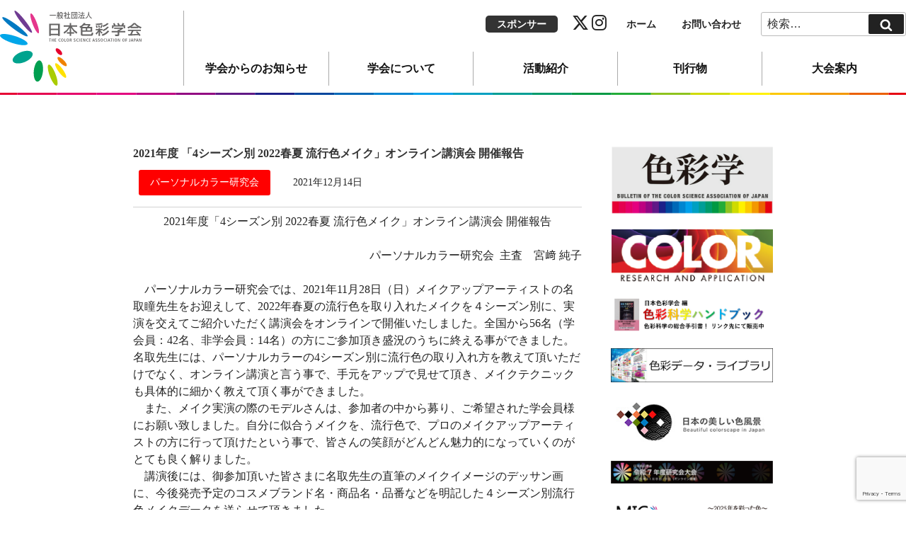

--- FILE ---
content_type: text/html; charset=utf-8
request_url: https://www.google.com/recaptcha/api2/anchor?ar=1&k=6LchHtcZAAAAAJjJHxqj4cbCXbDKt1w1Tgh0MybX&co=aHR0cDovL2NvbG9yLXNjaWVuY2UuanA6ODA.&hl=en&v=N67nZn4AqZkNcbeMu4prBgzg&size=invisible&anchor-ms=20000&execute-ms=30000&cb=ujns63i5cf3t
body_size: 48753
content:
<!DOCTYPE HTML><html dir="ltr" lang="en"><head><meta http-equiv="Content-Type" content="text/html; charset=UTF-8">
<meta http-equiv="X-UA-Compatible" content="IE=edge">
<title>reCAPTCHA</title>
<style type="text/css">
/* cyrillic-ext */
@font-face {
  font-family: 'Roboto';
  font-style: normal;
  font-weight: 400;
  font-stretch: 100%;
  src: url(//fonts.gstatic.com/s/roboto/v48/KFO7CnqEu92Fr1ME7kSn66aGLdTylUAMa3GUBHMdazTgWw.woff2) format('woff2');
  unicode-range: U+0460-052F, U+1C80-1C8A, U+20B4, U+2DE0-2DFF, U+A640-A69F, U+FE2E-FE2F;
}
/* cyrillic */
@font-face {
  font-family: 'Roboto';
  font-style: normal;
  font-weight: 400;
  font-stretch: 100%;
  src: url(//fonts.gstatic.com/s/roboto/v48/KFO7CnqEu92Fr1ME7kSn66aGLdTylUAMa3iUBHMdazTgWw.woff2) format('woff2');
  unicode-range: U+0301, U+0400-045F, U+0490-0491, U+04B0-04B1, U+2116;
}
/* greek-ext */
@font-face {
  font-family: 'Roboto';
  font-style: normal;
  font-weight: 400;
  font-stretch: 100%;
  src: url(//fonts.gstatic.com/s/roboto/v48/KFO7CnqEu92Fr1ME7kSn66aGLdTylUAMa3CUBHMdazTgWw.woff2) format('woff2');
  unicode-range: U+1F00-1FFF;
}
/* greek */
@font-face {
  font-family: 'Roboto';
  font-style: normal;
  font-weight: 400;
  font-stretch: 100%;
  src: url(//fonts.gstatic.com/s/roboto/v48/KFO7CnqEu92Fr1ME7kSn66aGLdTylUAMa3-UBHMdazTgWw.woff2) format('woff2');
  unicode-range: U+0370-0377, U+037A-037F, U+0384-038A, U+038C, U+038E-03A1, U+03A3-03FF;
}
/* math */
@font-face {
  font-family: 'Roboto';
  font-style: normal;
  font-weight: 400;
  font-stretch: 100%;
  src: url(//fonts.gstatic.com/s/roboto/v48/KFO7CnqEu92Fr1ME7kSn66aGLdTylUAMawCUBHMdazTgWw.woff2) format('woff2');
  unicode-range: U+0302-0303, U+0305, U+0307-0308, U+0310, U+0312, U+0315, U+031A, U+0326-0327, U+032C, U+032F-0330, U+0332-0333, U+0338, U+033A, U+0346, U+034D, U+0391-03A1, U+03A3-03A9, U+03B1-03C9, U+03D1, U+03D5-03D6, U+03F0-03F1, U+03F4-03F5, U+2016-2017, U+2034-2038, U+203C, U+2040, U+2043, U+2047, U+2050, U+2057, U+205F, U+2070-2071, U+2074-208E, U+2090-209C, U+20D0-20DC, U+20E1, U+20E5-20EF, U+2100-2112, U+2114-2115, U+2117-2121, U+2123-214F, U+2190, U+2192, U+2194-21AE, U+21B0-21E5, U+21F1-21F2, U+21F4-2211, U+2213-2214, U+2216-22FF, U+2308-230B, U+2310, U+2319, U+231C-2321, U+2336-237A, U+237C, U+2395, U+239B-23B7, U+23D0, U+23DC-23E1, U+2474-2475, U+25AF, U+25B3, U+25B7, U+25BD, U+25C1, U+25CA, U+25CC, U+25FB, U+266D-266F, U+27C0-27FF, U+2900-2AFF, U+2B0E-2B11, U+2B30-2B4C, U+2BFE, U+3030, U+FF5B, U+FF5D, U+1D400-1D7FF, U+1EE00-1EEFF;
}
/* symbols */
@font-face {
  font-family: 'Roboto';
  font-style: normal;
  font-weight: 400;
  font-stretch: 100%;
  src: url(//fonts.gstatic.com/s/roboto/v48/KFO7CnqEu92Fr1ME7kSn66aGLdTylUAMaxKUBHMdazTgWw.woff2) format('woff2');
  unicode-range: U+0001-000C, U+000E-001F, U+007F-009F, U+20DD-20E0, U+20E2-20E4, U+2150-218F, U+2190, U+2192, U+2194-2199, U+21AF, U+21E6-21F0, U+21F3, U+2218-2219, U+2299, U+22C4-22C6, U+2300-243F, U+2440-244A, U+2460-24FF, U+25A0-27BF, U+2800-28FF, U+2921-2922, U+2981, U+29BF, U+29EB, U+2B00-2BFF, U+4DC0-4DFF, U+FFF9-FFFB, U+10140-1018E, U+10190-1019C, U+101A0, U+101D0-101FD, U+102E0-102FB, U+10E60-10E7E, U+1D2C0-1D2D3, U+1D2E0-1D37F, U+1F000-1F0FF, U+1F100-1F1AD, U+1F1E6-1F1FF, U+1F30D-1F30F, U+1F315, U+1F31C, U+1F31E, U+1F320-1F32C, U+1F336, U+1F378, U+1F37D, U+1F382, U+1F393-1F39F, U+1F3A7-1F3A8, U+1F3AC-1F3AF, U+1F3C2, U+1F3C4-1F3C6, U+1F3CA-1F3CE, U+1F3D4-1F3E0, U+1F3ED, U+1F3F1-1F3F3, U+1F3F5-1F3F7, U+1F408, U+1F415, U+1F41F, U+1F426, U+1F43F, U+1F441-1F442, U+1F444, U+1F446-1F449, U+1F44C-1F44E, U+1F453, U+1F46A, U+1F47D, U+1F4A3, U+1F4B0, U+1F4B3, U+1F4B9, U+1F4BB, U+1F4BF, U+1F4C8-1F4CB, U+1F4D6, U+1F4DA, U+1F4DF, U+1F4E3-1F4E6, U+1F4EA-1F4ED, U+1F4F7, U+1F4F9-1F4FB, U+1F4FD-1F4FE, U+1F503, U+1F507-1F50B, U+1F50D, U+1F512-1F513, U+1F53E-1F54A, U+1F54F-1F5FA, U+1F610, U+1F650-1F67F, U+1F687, U+1F68D, U+1F691, U+1F694, U+1F698, U+1F6AD, U+1F6B2, U+1F6B9-1F6BA, U+1F6BC, U+1F6C6-1F6CF, U+1F6D3-1F6D7, U+1F6E0-1F6EA, U+1F6F0-1F6F3, U+1F6F7-1F6FC, U+1F700-1F7FF, U+1F800-1F80B, U+1F810-1F847, U+1F850-1F859, U+1F860-1F887, U+1F890-1F8AD, U+1F8B0-1F8BB, U+1F8C0-1F8C1, U+1F900-1F90B, U+1F93B, U+1F946, U+1F984, U+1F996, U+1F9E9, U+1FA00-1FA6F, U+1FA70-1FA7C, U+1FA80-1FA89, U+1FA8F-1FAC6, U+1FACE-1FADC, U+1FADF-1FAE9, U+1FAF0-1FAF8, U+1FB00-1FBFF;
}
/* vietnamese */
@font-face {
  font-family: 'Roboto';
  font-style: normal;
  font-weight: 400;
  font-stretch: 100%;
  src: url(//fonts.gstatic.com/s/roboto/v48/KFO7CnqEu92Fr1ME7kSn66aGLdTylUAMa3OUBHMdazTgWw.woff2) format('woff2');
  unicode-range: U+0102-0103, U+0110-0111, U+0128-0129, U+0168-0169, U+01A0-01A1, U+01AF-01B0, U+0300-0301, U+0303-0304, U+0308-0309, U+0323, U+0329, U+1EA0-1EF9, U+20AB;
}
/* latin-ext */
@font-face {
  font-family: 'Roboto';
  font-style: normal;
  font-weight: 400;
  font-stretch: 100%;
  src: url(//fonts.gstatic.com/s/roboto/v48/KFO7CnqEu92Fr1ME7kSn66aGLdTylUAMa3KUBHMdazTgWw.woff2) format('woff2');
  unicode-range: U+0100-02BA, U+02BD-02C5, U+02C7-02CC, U+02CE-02D7, U+02DD-02FF, U+0304, U+0308, U+0329, U+1D00-1DBF, U+1E00-1E9F, U+1EF2-1EFF, U+2020, U+20A0-20AB, U+20AD-20C0, U+2113, U+2C60-2C7F, U+A720-A7FF;
}
/* latin */
@font-face {
  font-family: 'Roboto';
  font-style: normal;
  font-weight: 400;
  font-stretch: 100%;
  src: url(//fonts.gstatic.com/s/roboto/v48/KFO7CnqEu92Fr1ME7kSn66aGLdTylUAMa3yUBHMdazQ.woff2) format('woff2');
  unicode-range: U+0000-00FF, U+0131, U+0152-0153, U+02BB-02BC, U+02C6, U+02DA, U+02DC, U+0304, U+0308, U+0329, U+2000-206F, U+20AC, U+2122, U+2191, U+2193, U+2212, U+2215, U+FEFF, U+FFFD;
}
/* cyrillic-ext */
@font-face {
  font-family: 'Roboto';
  font-style: normal;
  font-weight: 500;
  font-stretch: 100%;
  src: url(//fonts.gstatic.com/s/roboto/v48/KFO7CnqEu92Fr1ME7kSn66aGLdTylUAMa3GUBHMdazTgWw.woff2) format('woff2');
  unicode-range: U+0460-052F, U+1C80-1C8A, U+20B4, U+2DE0-2DFF, U+A640-A69F, U+FE2E-FE2F;
}
/* cyrillic */
@font-face {
  font-family: 'Roboto';
  font-style: normal;
  font-weight: 500;
  font-stretch: 100%;
  src: url(//fonts.gstatic.com/s/roboto/v48/KFO7CnqEu92Fr1ME7kSn66aGLdTylUAMa3iUBHMdazTgWw.woff2) format('woff2');
  unicode-range: U+0301, U+0400-045F, U+0490-0491, U+04B0-04B1, U+2116;
}
/* greek-ext */
@font-face {
  font-family: 'Roboto';
  font-style: normal;
  font-weight: 500;
  font-stretch: 100%;
  src: url(//fonts.gstatic.com/s/roboto/v48/KFO7CnqEu92Fr1ME7kSn66aGLdTylUAMa3CUBHMdazTgWw.woff2) format('woff2');
  unicode-range: U+1F00-1FFF;
}
/* greek */
@font-face {
  font-family: 'Roboto';
  font-style: normal;
  font-weight: 500;
  font-stretch: 100%;
  src: url(//fonts.gstatic.com/s/roboto/v48/KFO7CnqEu92Fr1ME7kSn66aGLdTylUAMa3-UBHMdazTgWw.woff2) format('woff2');
  unicode-range: U+0370-0377, U+037A-037F, U+0384-038A, U+038C, U+038E-03A1, U+03A3-03FF;
}
/* math */
@font-face {
  font-family: 'Roboto';
  font-style: normal;
  font-weight: 500;
  font-stretch: 100%;
  src: url(//fonts.gstatic.com/s/roboto/v48/KFO7CnqEu92Fr1ME7kSn66aGLdTylUAMawCUBHMdazTgWw.woff2) format('woff2');
  unicode-range: U+0302-0303, U+0305, U+0307-0308, U+0310, U+0312, U+0315, U+031A, U+0326-0327, U+032C, U+032F-0330, U+0332-0333, U+0338, U+033A, U+0346, U+034D, U+0391-03A1, U+03A3-03A9, U+03B1-03C9, U+03D1, U+03D5-03D6, U+03F0-03F1, U+03F4-03F5, U+2016-2017, U+2034-2038, U+203C, U+2040, U+2043, U+2047, U+2050, U+2057, U+205F, U+2070-2071, U+2074-208E, U+2090-209C, U+20D0-20DC, U+20E1, U+20E5-20EF, U+2100-2112, U+2114-2115, U+2117-2121, U+2123-214F, U+2190, U+2192, U+2194-21AE, U+21B0-21E5, U+21F1-21F2, U+21F4-2211, U+2213-2214, U+2216-22FF, U+2308-230B, U+2310, U+2319, U+231C-2321, U+2336-237A, U+237C, U+2395, U+239B-23B7, U+23D0, U+23DC-23E1, U+2474-2475, U+25AF, U+25B3, U+25B7, U+25BD, U+25C1, U+25CA, U+25CC, U+25FB, U+266D-266F, U+27C0-27FF, U+2900-2AFF, U+2B0E-2B11, U+2B30-2B4C, U+2BFE, U+3030, U+FF5B, U+FF5D, U+1D400-1D7FF, U+1EE00-1EEFF;
}
/* symbols */
@font-face {
  font-family: 'Roboto';
  font-style: normal;
  font-weight: 500;
  font-stretch: 100%;
  src: url(//fonts.gstatic.com/s/roboto/v48/KFO7CnqEu92Fr1ME7kSn66aGLdTylUAMaxKUBHMdazTgWw.woff2) format('woff2');
  unicode-range: U+0001-000C, U+000E-001F, U+007F-009F, U+20DD-20E0, U+20E2-20E4, U+2150-218F, U+2190, U+2192, U+2194-2199, U+21AF, U+21E6-21F0, U+21F3, U+2218-2219, U+2299, U+22C4-22C6, U+2300-243F, U+2440-244A, U+2460-24FF, U+25A0-27BF, U+2800-28FF, U+2921-2922, U+2981, U+29BF, U+29EB, U+2B00-2BFF, U+4DC0-4DFF, U+FFF9-FFFB, U+10140-1018E, U+10190-1019C, U+101A0, U+101D0-101FD, U+102E0-102FB, U+10E60-10E7E, U+1D2C0-1D2D3, U+1D2E0-1D37F, U+1F000-1F0FF, U+1F100-1F1AD, U+1F1E6-1F1FF, U+1F30D-1F30F, U+1F315, U+1F31C, U+1F31E, U+1F320-1F32C, U+1F336, U+1F378, U+1F37D, U+1F382, U+1F393-1F39F, U+1F3A7-1F3A8, U+1F3AC-1F3AF, U+1F3C2, U+1F3C4-1F3C6, U+1F3CA-1F3CE, U+1F3D4-1F3E0, U+1F3ED, U+1F3F1-1F3F3, U+1F3F5-1F3F7, U+1F408, U+1F415, U+1F41F, U+1F426, U+1F43F, U+1F441-1F442, U+1F444, U+1F446-1F449, U+1F44C-1F44E, U+1F453, U+1F46A, U+1F47D, U+1F4A3, U+1F4B0, U+1F4B3, U+1F4B9, U+1F4BB, U+1F4BF, U+1F4C8-1F4CB, U+1F4D6, U+1F4DA, U+1F4DF, U+1F4E3-1F4E6, U+1F4EA-1F4ED, U+1F4F7, U+1F4F9-1F4FB, U+1F4FD-1F4FE, U+1F503, U+1F507-1F50B, U+1F50D, U+1F512-1F513, U+1F53E-1F54A, U+1F54F-1F5FA, U+1F610, U+1F650-1F67F, U+1F687, U+1F68D, U+1F691, U+1F694, U+1F698, U+1F6AD, U+1F6B2, U+1F6B9-1F6BA, U+1F6BC, U+1F6C6-1F6CF, U+1F6D3-1F6D7, U+1F6E0-1F6EA, U+1F6F0-1F6F3, U+1F6F7-1F6FC, U+1F700-1F7FF, U+1F800-1F80B, U+1F810-1F847, U+1F850-1F859, U+1F860-1F887, U+1F890-1F8AD, U+1F8B0-1F8BB, U+1F8C0-1F8C1, U+1F900-1F90B, U+1F93B, U+1F946, U+1F984, U+1F996, U+1F9E9, U+1FA00-1FA6F, U+1FA70-1FA7C, U+1FA80-1FA89, U+1FA8F-1FAC6, U+1FACE-1FADC, U+1FADF-1FAE9, U+1FAF0-1FAF8, U+1FB00-1FBFF;
}
/* vietnamese */
@font-face {
  font-family: 'Roboto';
  font-style: normal;
  font-weight: 500;
  font-stretch: 100%;
  src: url(//fonts.gstatic.com/s/roboto/v48/KFO7CnqEu92Fr1ME7kSn66aGLdTylUAMa3OUBHMdazTgWw.woff2) format('woff2');
  unicode-range: U+0102-0103, U+0110-0111, U+0128-0129, U+0168-0169, U+01A0-01A1, U+01AF-01B0, U+0300-0301, U+0303-0304, U+0308-0309, U+0323, U+0329, U+1EA0-1EF9, U+20AB;
}
/* latin-ext */
@font-face {
  font-family: 'Roboto';
  font-style: normal;
  font-weight: 500;
  font-stretch: 100%;
  src: url(//fonts.gstatic.com/s/roboto/v48/KFO7CnqEu92Fr1ME7kSn66aGLdTylUAMa3KUBHMdazTgWw.woff2) format('woff2');
  unicode-range: U+0100-02BA, U+02BD-02C5, U+02C7-02CC, U+02CE-02D7, U+02DD-02FF, U+0304, U+0308, U+0329, U+1D00-1DBF, U+1E00-1E9F, U+1EF2-1EFF, U+2020, U+20A0-20AB, U+20AD-20C0, U+2113, U+2C60-2C7F, U+A720-A7FF;
}
/* latin */
@font-face {
  font-family: 'Roboto';
  font-style: normal;
  font-weight: 500;
  font-stretch: 100%;
  src: url(//fonts.gstatic.com/s/roboto/v48/KFO7CnqEu92Fr1ME7kSn66aGLdTylUAMa3yUBHMdazQ.woff2) format('woff2');
  unicode-range: U+0000-00FF, U+0131, U+0152-0153, U+02BB-02BC, U+02C6, U+02DA, U+02DC, U+0304, U+0308, U+0329, U+2000-206F, U+20AC, U+2122, U+2191, U+2193, U+2212, U+2215, U+FEFF, U+FFFD;
}
/* cyrillic-ext */
@font-face {
  font-family: 'Roboto';
  font-style: normal;
  font-weight: 900;
  font-stretch: 100%;
  src: url(//fonts.gstatic.com/s/roboto/v48/KFO7CnqEu92Fr1ME7kSn66aGLdTylUAMa3GUBHMdazTgWw.woff2) format('woff2');
  unicode-range: U+0460-052F, U+1C80-1C8A, U+20B4, U+2DE0-2DFF, U+A640-A69F, U+FE2E-FE2F;
}
/* cyrillic */
@font-face {
  font-family: 'Roboto';
  font-style: normal;
  font-weight: 900;
  font-stretch: 100%;
  src: url(//fonts.gstatic.com/s/roboto/v48/KFO7CnqEu92Fr1ME7kSn66aGLdTylUAMa3iUBHMdazTgWw.woff2) format('woff2');
  unicode-range: U+0301, U+0400-045F, U+0490-0491, U+04B0-04B1, U+2116;
}
/* greek-ext */
@font-face {
  font-family: 'Roboto';
  font-style: normal;
  font-weight: 900;
  font-stretch: 100%;
  src: url(//fonts.gstatic.com/s/roboto/v48/KFO7CnqEu92Fr1ME7kSn66aGLdTylUAMa3CUBHMdazTgWw.woff2) format('woff2');
  unicode-range: U+1F00-1FFF;
}
/* greek */
@font-face {
  font-family: 'Roboto';
  font-style: normal;
  font-weight: 900;
  font-stretch: 100%;
  src: url(//fonts.gstatic.com/s/roboto/v48/KFO7CnqEu92Fr1ME7kSn66aGLdTylUAMa3-UBHMdazTgWw.woff2) format('woff2');
  unicode-range: U+0370-0377, U+037A-037F, U+0384-038A, U+038C, U+038E-03A1, U+03A3-03FF;
}
/* math */
@font-face {
  font-family: 'Roboto';
  font-style: normal;
  font-weight: 900;
  font-stretch: 100%;
  src: url(//fonts.gstatic.com/s/roboto/v48/KFO7CnqEu92Fr1ME7kSn66aGLdTylUAMawCUBHMdazTgWw.woff2) format('woff2');
  unicode-range: U+0302-0303, U+0305, U+0307-0308, U+0310, U+0312, U+0315, U+031A, U+0326-0327, U+032C, U+032F-0330, U+0332-0333, U+0338, U+033A, U+0346, U+034D, U+0391-03A1, U+03A3-03A9, U+03B1-03C9, U+03D1, U+03D5-03D6, U+03F0-03F1, U+03F4-03F5, U+2016-2017, U+2034-2038, U+203C, U+2040, U+2043, U+2047, U+2050, U+2057, U+205F, U+2070-2071, U+2074-208E, U+2090-209C, U+20D0-20DC, U+20E1, U+20E5-20EF, U+2100-2112, U+2114-2115, U+2117-2121, U+2123-214F, U+2190, U+2192, U+2194-21AE, U+21B0-21E5, U+21F1-21F2, U+21F4-2211, U+2213-2214, U+2216-22FF, U+2308-230B, U+2310, U+2319, U+231C-2321, U+2336-237A, U+237C, U+2395, U+239B-23B7, U+23D0, U+23DC-23E1, U+2474-2475, U+25AF, U+25B3, U+25B7, U+25BD, U+25C1, U+25CA, U+25CC, U+25FB, U+266D-266F, U+27C0-27FF, U+2900-2AFF, U+2B0E-2B11, U+2B30-2B4C, U+2BFE, U+3030, U+FF5B, U+FF5D, U+1D400-1D7FF, U+1EE00-1EEFF;
}
/* symbols */
@font-face {
  font-family: 'Roboto';
  font-style: normal;
  font-weight: 900;
  font-stretch: 100%;
  src: url(//fonts.gstatic.com/s/roboto/v48/KFO7CnqEu92Fr1ME7kSn66aGLdTylUAMaxKUBHMdazTgWw.woff2) format('woff2');
  unicode-range: U+0001-000C, U+000E-001F, U+007F-009F, U+20DD-20E0, U+20E2-20E4, U+2150-218F, U+2190, U+2192, U+2194-2199, U+21AF, U+21E6-21F0, U+21F3, U+2218-2219, U+2299, U+22C4-22C6, U+2300-243F, U+2440-244A, U+2460-24FF, U+25A0-27BF, U+2800-28FF, U+2921-2922, U+2981, U+29BF, U+29EB, U+2B00-2BFF, U+4DC0-4DFF, U+FFF9-FFFB, U+10140-1018E, U+10190-1019C, U+101A0, U+101D0-101FD, U+102E0-102FB, U+10E60-10E7E, U+1D2C0-1D2D3, U+1D2E0-1D37F, U+1F000-1F0FF, U+1F100-1F1AD, U+1F1E6-1F1FF, U+1F30D-1F30F, U+1F315, U+1F31C, U+1F31E, U+1F320-1F32C, U+1F336, U+1F378, U+1F37D, U+1F382, U+1F393-1F39F, U+1F3A7-1F3A8, U+1F3AC-1F3AF, U+1F3C2, U+1F3C4-1F3C6, U+1F3CA-1F3CE, U+1F3D4-1F3E0, U+1F3ED, U+1F3F1-1F3F3, U+1F3F5-1F3F7, U+1F408, U+1F415, U+1F41F, U+1F426, U+1F43F, U+1F441-1F442, U+1F444, U+1F446-1F449, U+1F44C-1F44E, U+1F453, U+1F46A, U+1F47D, U+1F4A3, U+1F4B0, U+1F4B3, U+1F4B9, U+1F4BB, U+1F4BF, U+1F4C8-1F4CB, U+1F4D6, U+1F4DA, U+1F4DF, U+1F4E3-1F4E6, U+1F4EA-1F4ED, U+1F4F7, U+1F4F9-1F4FB, U+1F4FD-1F4FE, U+1F503, U+1F507-1F50B, U+1F50D, U+1F512-1F513, U+1F53E-1F54A, U+1F54F-1F5FA, U+1F610, U+1F650-1F67F, U+1F687, U+1F68D, U+1F691, U+1F694, U+1F698, U+1F6AD, U+1F6B2, U+1F6B9-1F6BA, U+1F6BC, U+1F6C6-1F6CF, U+1F6D3-1F6D7, U+1F6E0-1F6EA, U+1F6F0-1F6F3, U+1F6F7-1F6FC, U+1F700-1F7FF, U+1F800-1F80B, U+1F810-1F847, U+1F850-1F859, U+1F860-1F887, U+1F890-1F8AD, U+1F8B0-1F8BB, U+1F8C0-1F8C1, U+1F900-1F90B, U+1F93B, U+1F946, U+1F984, U+1F996, U+1F9E9, U+1FA00-1FA6F, U+1FA70-1FA7C, U+1FA80-1FA89, U+1FA8F-1FAC6, U+1FACE-1FADC, U+1FADF-1FAE9, U+1FAF0-1FAF8, U+1FB00-1FBFF;
}
/* vietnamese */
@font-face {
  font-family: 'Roboto';
  font-style: normal;
  font-weight: 900;
  font-stretch: 100%;
  src: url(//fonts.gstatic.com/s/roboto/v48/KFO7CnqEu92Fr1ME7kSn66aGLdTylUAMa3OUBHMdazTgWw.woff2) format('woff2');
  unicode-range: U+0102-0103, U+0110-0111, U+0128-0129, U+0168-0169, U+01A0-01A1, U+01AF-01B0, U+0300-0301, U+0303-0304, U+0308-0309, U+0323, U+0329, U+1EA0-1EF9, U+20AB;
}
/* latin-ext */
@font-face {
  font-family: 'Roboto';
  font-style: normal;
  font-weight: 900;
  font-stretch: 100%;
  src: url(//fonts.gstatic.com/s/roboto/v48/KFO7CnqEu92Fr1ME7kSn66aGLdTylUAMa3KUBHMdazTgWw.woff2) format('woff2');
  unicode-range: U+0100-02BA, U+02BD-02C5, U+02C7-02CC, U+02CE-02D7, U+02DD-02FF, U+0304, U+0308, U+0329, U+1D00-1DBF, U+1E00-1E9F, U+1EF2-1EFF, U+2020, U+20A0-20AB, U+20AD-20C0, U+2113, U+2C60-2C7F, U+A720-A7FF;
}
/* latin */
@font-face {
  font-family: 'Roboto';
  font-style: normal;
  font-weight: 900;
  font-stretch: 100%;
  src: url(//fonts.gstatic.com/s/roboto/v48/KFO7CnqEu92Fr1ME7kSn66aGLdTylUAMa3yUBHMdazQ.woff2) format('woff2');
  unicode-range: U+0000-00FF, U+0131, U+0152-0153, U+02BB-02BC, U+02C6, U+02DA, U+02DC, U+0304, U+0308, U+0329, U+2000-206F, U+20AC, U+2122, U+2191, U+2193, U+2212, U+2215, U+FEFF, U+FFFD;
}

</style>
<link rel="stylesheet" type="text/css" href="https://www.gstatic.com/recaptcha/releases/N67nZn4AqZkNcbeMu4prBgzg/styles__ltr.css">
<script nonce="xjqk8v1nzW141izMlXzmnA" type="text/javascript">window['__recaptcha_api'] = 'https://www.google.com/recaptcha/api2/';</script>
<script type="text/javascript" src="https://www.gstatic.com/recaptcha/releases/N67nZn4AqZkNcbeMu4prBgzg/recaptcha__en.js" nonce="xjqk8v1nzW141izMlXzmnA">
      
    </script></head>
<body><div id="rc-anchor-alert" class="rc-anchor-alert"></div>
<input type="hidden" id="recaptcha-token" value="[base64]">
<script type="text/javascript" nonce="xjqk8v1nzW141izMlXzmnA">
      recaptcha.anchor.Main.init("[\x22ainput\x22,[\x22bgdata\x22,\x22\x22,\[base64]/[base64]/MjU1Ong/[base64]/[base64]/[base64]/[base64]/[base64]/[base64]/[base64]/[base64]/[base64]/[base64]/[base64]/[base64]/[base64]/[base64]/[base64]\\u003d\x22,\[base64]\\u003d\x22,\x22w57Du8K2I8KFw5xcw4U9O8KtwqQ8wpXDtxRkDAZlwr85w4fDtsKzwq3CrWNPwpFpw4rDnFvDvsOJwqI0UsOBLjjClmE4WG/DrsOeIMKxw4FSdnbChScUSMOLw4nCssKbw7vCpcKzwr3CoMOKAgzCssKpWcKiwqbCqQhfAcOlw4TCg8Krwp7ChlvCh8OMODZeXMOsC8KqbjBycMOeDh/Cg8KtJhQTw6o7YkVwwqvCmcOGw7/DlsOcTzlRwqIFwoYtw4TDkxIVwoAOwrXCtMOLSsKMw5LClFbCpMKrIRM0esKXw5/[base64]/BHF2w4HCiy0jTkB5LwTCml5Dw4zDrlLCgTzDpMKUwpjDjlIGwrJAU8OLw5DDs8K7wqfDhEs7w7dAw5/Dt8K2AWA7wqDDrsO6wr3CoxzCgsO7MQpwwp5HUQEYw5fDnB8tw7BGw5w0WsKlfVc5wqhaCMOgw6oHIcKQwoDDtcO4wrAKw5DCqMOzWsKUw6/DkcOSM8OAZsKOw5QdwrPDmTF2P0rChB4NBRTDsMKlwozDlMOuwqzCgMONwqbCoU9uw5zDr8KXw7XDvwVTI8OgUigGUjvDnzzDvlfCscK9a8OBexUjHsOfw4l0V8KSI8ObwooOFcKqwpzDtcKpwoIwWX4ubGwuwpjDphIKOMKGYl3DucOGWVjDtD/ChMOgw5oxw6fDgcOGwoEcecKIw7cZwp7CmGTCtsOVwqo/[base64]/[base64]/wodRwq9Ewq5RZ8KPwq1Qd8OaCWpNwrZ7w4PDkRTDqWQYDlfCn3/[base64]/DlEnCucO/[base64]/[base64]/DpsOSwoccVwrCk8K+wovCr2bCgQPDj8Obd3HCvFhIAknDq8OZwozCi8KzfMOrOmlLwpMbw4/CjsOAw63DnjExYGJCLx5Mw49vwrA2wpYoZ8KTw4xFw6Exw5rCssOGEsOcLghmXxzCjsOrwo0/EMKUw6YEHsK2wqNhLMO3K8OnUcOZDsOtwqTDrCzDhsOOQjZ4fsKQw5twwq3DrFYwTMKbwqMKEjXCug4bEzESGBDDlMK/w6LCjCDCq8Kbw4AGw4IMwr0zc8ORwrMRw4AYw73Di1tYJcKgw5Mbw40AwovCnVN2FX7CrcO+dS8SwpbCgMOvwoPCiF/DqMKYEkY+J2sCwooiwoDDhi3CjldIwqhsW1jCn8KSdcOCeMKgwpjDh8KMwp/Cki/[base64]/[base64]/Cu8Okw7DCnQxJw5cdDsK3OcO0bcOyeMOmYx7CjUhlawAWwobCl8OrdcO6DAnDrsOxf8Klw595wrPDsFLDhcOWw4LCslfCmcOJwrrDtHrCi3PDl8OPwoPDisKdDcKEJ8Kjw7suMsKWwp5Xw7XDsMKlR8OXwrDDjEp3woPDgg8Hw49lw7zCuE8GwqbDlsO/w79xHcKvWcOfW2zCqAxOdGA2RcO4fMK+wqlbL0nDrwHCknbDrcOcwrrDijcNwqjDrzPClBrCucKzM8OYcsKUwpTCosOoFcKqw5TCkcKpD8Kiw6kNwpppAcOfEsKrWsOmw6ItQUnCt8O1w7TDtGRtDGbCr8OVZMKawqVIOMK2w7bDncK4w57Cl8Kfwr/CnTrCjsKOZ8K4D8KNX8OpwqAYGMOmwqUDw6xsw4MTc03DlMOOSMO8U1LDoMKmw7fCiww0wqI+NnYDwrXDky/[base64]/DiHnDrMKIw7tpw47CtsKJwpbDlcKKw64gwofCiHx5w6/CuMKOw7XClcOfw77DrBgNwo9xw4rDgcOuwpHDkmTCgcOfw60aSiIYKwbDqWtWJhPDrgDDlgpZbsKDwqPDp2TCrmNbIsKywoRNEsKpRRzDtsKqwrZvM8OBAgDCs8ORwpHDh8KWwq7CiQzCoVceFwclw6XCqMOUCMKnMFd/LcK5w6xuw6zDrcOKwqLDnMK3wqTClsKUDnrCsFgawoRFw5nDmsObOhvCohBpwqknw7TDnsOHw4nDnkY3wpbCh0U8w71rK1LCk8KIw6/[base64]/[base64]/CisO7cMKiwqRrdhPDjR7DrW9PwqduBk95w6RbwrzDn8KlPDPDrlTCiMOpXzHCtA/[base64]/Cg2nCkzTCvTpuKMK7EsKKKnExw51IecOIwpZ2wqBOcMKQw5k3w49jccOGw4x6LMOyPMK0w4AVwqk2H8OSwp14Qxh1b110w4gzAxvDpHp3wozDjGHCj8KwUA/Ck8Khwq7Dg8K7wrFIwqUyHGElTygqOsOYw4JmTmwkw6ZuYMKyw4/DnsOCS07CvMKfw5VWHznCvAcTwq96woZbBcKRwprDpB0PXcObw6sqwr/[base64]/ChcOZw69/w5BCwoVPwodOwrcZc3PCkwEdbnfChcKsw6VwOsOxwoorw67ChQbCpTNRwojCvcK/w6R6wpNFJsOwwpsTUnxHS8KBWRzDrkTCnMOpwp09woxrwqnCoG/CvBICYU8YEMOQw6LCgcOfwpVDTho7w5YbeD3DhnA9VHEDwpZzw7gkKsKKMsKOa0TCqcKlL8OlJ8KpJFjDhVVJHQkXwrN4w7EsP3t8JEE+w7TCssObG8Olw5TDgMO5W8KFwpvCvzojQsKCwr1Xw7Y2cSvDjCbCiMKZw5vDkMKtwqvDn0hcw5vDpGp/[base64]/A8OUw7HDu8KWw7fChMOuL8K/Wg5xw7rCkcONw5BFwoPDsU7CtcOlwpfCi3XCiAjDhHEtwrvCm1Rww7/CgRDDmWRHwo3Dvk/DpMOdW1zCtcO6wqpWRMK2P0UDH8Kdw445w5LDicKTw7/CjwxeasO5w5TDtsKQwqxgwqM0WcKwdRXDoWLDisKGwpHCnsKjwpNVwqXCvH7CvSnCqMK/[base64]/[base64]/[base64]/DncONwpVbAcOYNkFJHcOnLlHDlE5ldsO9CMO7wrhJFMOSwrzCoUUBI2kFw7ENwrnDu8OOwrfCj8KiTQ9mFcKNw5gDwrnChh1Pb8KbwpbCk8OHA3V4LMOgw5t6wr/[base64]/Cv8O3SX8GE8KFKcOpNmUiworDkMOWAMOJcG8mw6fCmjzDoGwAfsOySjdOwq3CpsKLw7rDh3V7woBbwqHDs3rCjATCocOUwrDCjABHVMK5wo3CvTXCsCoew4pjwo/DscOnBCRvw7AMwqzDtMOAw7JJJl7DsMODG8OvDsKTEERATiNOC8OBw60RUAPCkcOxRMKEZcOpw6bCtMOUwrZRLMKKF8K4J2lAV8KWXsKGOsKaw7UbM8OHwrXDgsOZIG3Cm0/DocOXNMOFwo0fw7HDr8O/w6XCqMKNCGDDhMOtA3fCh8K3w5/CjsKBfm3CvsOyTMKHwqppworCoMKhQgPCpyFbRcKSwp/DpCTClmF/SUHDq8OMaVTCklrCp8OCJCdhFk7DnT7Cl8KPYTjDjFHDpcOeB8OHw4I2wqnDmsOcwqNVw5rDjy9owo7CvBzCqjnDpcO6w60KVAjCjcKZwp/Crz/Dr8KFA8Ogw4oOGMOJRF/ClsKzw4/[base64]/Ci2YDU8KtQsOuwrM6w5R7wpx1MMOgeTEPw77DhsK+w4XDjUnDlMK7w6Uvw5oeLkYiwqpICG9jI8KvwofDunfCn8OICMO9wp5Tw7TDmU1Uw6jCksKVw4RZdMONbcKAw6FIw4rClcO3J8O8Lw8zw6MnwonDhsOSMMOcwqrCusKhwpLCnAsHOMKDw4kdbz9uwqLCtE/Dpz3CrcKKCEbCvT3CssKvDBJPfgYxdcKOw7Znw6FYDBHDkTluw5fCpgxSwqLCkjXDrMOqdVwcwqEYaSszwpkzN8KQTsKpwrxzU8OTRxfCqW4NOQ/ClsKXUsK+awkIYAnDmcOpGX7Ct0TCo3PDnEwDwpbCvsONIcOzwo3DmcOjw5rDtnIMw6HCsybDgibCpCldw4Iwwq3DucOdwrfDs8KbY8Khw4rDpMOnwrnDgmF5cx/Cg8KNT8OHwqNgZXRJwqNRL2jDmMObw7rDssOSNEbCvBbDnyrCusK9wrwaYBDDh8KPw5Bdw4XDkB92BsKbw4MsKxPDgHRtwpvCncOnZsKHFMKrw5U6fMOLw6LDj8OYw5RyYsK9w6XDsyV8acKpwr/[base64]/Dr0jDuyPDgQ9TNMOqw6/CrXRzfnHCpsK3HsO8w6l3w5Nfw7/Cj8KANXYDK0UvK8KUdsOsPsKsb8OZVy5xF2JxwoNVYMKCQcKOfMKiw4vDp8Opw6MIwp/CuAoaw74qw5fCvcKqZ8KvPFA8wprClQMGP20aZRAUw4dFLsOPw6HDn33DvG7CpmcIB8OLdMK1w5TCj8K8ZirClsKcRWTCnsKNIMOGHis2M8OWwoLDgsKowqDCrFDDvcOUD8Knw4nDvsKrQ8KdHMKkw4kUF2E+w7/CmlPCi8ObXG7DsXnCszA/w4XCtyhDC8OYwprCk2DDvjJlw41KwrTCrErCuT/[base64]/CjgwtwospOcKGbTwENQ44cMOzw47DtcOfw5nCnMK7wpMGwoFmbUbDssKnQBbCohZlw6Jjd8K1w6vCisK/[base64]/wrjCokQfNsKddcKqW8Ovw4k2RnzCtVhjW0kBwr7CrcKew4R3QsKzEihKDF4+bMOxTFU6HsOdfsOOOEEGT8KJw5TCjsOewqbCv8OWWx7DpMO4wqnChR1GwqpvwoXDihDDhXvDicK1w5XCjXA6dzR5wq5SBzLDrmjCnWtFBll0VMKaNsKgwoXCnj0iGT3CsMKGw6PDjg/DlMKYw7LCjTViw6oadMKMJDFeKMOsdsO7w73CjR/[base64]/w7bCicOFYMKyUV9ZMMOPwr/DssO8w4jDjsOCw6PCjcOyZsKeDx/CpnbDp8OLwqzCkcO5w5zCpMKJLcOOwp4Zdj0yDgXDgMKkLMOCwrUvw6Mmw4DCgcKIw7U/w7nDgcKDD8KZw4ZJw4RgSMOAQDbCnV3Co2FXw4bCqMKVAgXCsAwfKEDDhsKkSsKPw4pcwrLDpcKuLCZ/M8OnI0htQ8OGflTDhw9Ow6nClm9Lwr7CmgrCnyEHwpQrwqXDncOewqLCjkkKKMOLUcK5QA9/[base64]/[base64]/[base64]/CqsK7wpl9OcKbwo/DtsKlKw/DqcKYUCzCgT0EwrjDpiEMw7dPwpo1w6Mjw5fDssOuPsK9w490Sg0wcMOtw4xqwqkpZjdhLw/CiHzDtWoww63DojstO18/w7ptw73Dn8OdIcK7w73CusK/BcOUO8OGwoIHw7zCoHdZw4R1w6pwDMOtw6XCgcOpTXzCosOowq1aPcK9wprCtsKbIcOxwoFJUijDqmknw7/CjxfDicOWJcOcdzh2w6DCiAEFwq0wSMK/bRDCrcKvw5UbwqHClcKsfMKkw7k3NMK/A8Ksw6BOw7wBw6/Co8O8w7p8wrHCrcOawo3Dm8K+M8OXw4Y1eWkVQMKcSFrCjD/Csi7CkcOjXkwSwrZNw5gNw6rCqRtCw6zDpMK9wqgiHsOewrHDrkUkwppka37CjmEyw61GCz8OWDDDui5EJhsVw4hHw4l0w7/CjcKjw6TDuXvDog57w7bCnWtLWD/ClsOYbkcUw5V9bgPCvcOlwrvDk2vDkMOdwr98w73DmcOXEcKMw78sw6bDn8Oxb8OxJMK6w4PCuD3Cj8ONc8Kyw6Jbw5QbIsOsw6EcwrYLwr3DminCr3bCrlpsQMO8RMK+I8OJwq8fGTYQHcKnQxLCmxhWCsO4wrNPKDwNw6/DjE/DmcOIHcOMw57CtnPDlcODwq7CtlgHwoTDkV7DucKkw6lIHcK7DMO8w5bChXh4AcKlw5kbAcKGwppSwoY/PlBlw73CisOwwrBqWMOowoTChCF6fsOvw6cGOsK3wqN/HMOiwr/CpGXCn8OWbsO6LxvDl2EIw4rCjmrDnl19w5BTS1JsTh1uwoIVPANAwrPDoSt2YsO6a8KaVl13MEHCt8Kewp0Qwr3Dt2FDw7zCrHIoEMOOF8OjN0jChTDDjMK3BMOYwq/Cp8OEH8O5TcK/LhAkw4cvw6TClRJebMObwq8xwonClsKeFCLDqcOFwrk7DULCgwd1wrPDkWvDvMORCMOZT8OjXMONXT/DtQUPDMK0TMOtwo/[base64]/DhkIzOF4Ew6PDvQwZek/DvsO2VUTDoMOfwqYtw79oVsO6egxnYcO5LVdhw4FYwrkww4rDmsOqwpALCyIcwo1eMMOswp/[base64]/CkcKXfcO8fk8bGVvCjUbCv8KdK8ObOsKcP0hrVnt5w4ccwqbCqMKLM8K1AsKOw6BMQANzwodyIj3DhDVgaB7CjhPCi8KBwrnDocO4w4dxJ03Dn8KkwrbDozYNwrllKcKqw57CiyrCgCATIcO2w7MyHAAqAsOuFsKVBjjDhw7CiigXw5zCm15fw4vDmSB/w5vDkCcBVAcuPX/CicK/UhJ5a8KncBEIwqpXNhx9RV1fDno4w5rDrsKkwoHCt0vDmh1LwpYWw5TCqX3Du8OLw6gWIDRWCcOJw4TCklxzwoDDqMKeewzDgsO5JMOVwqEQwq7Cv2IiFWgbfnjDilpqF8KOwpQ/[base64]/[base64]/DoMK4worCt8OKw5jDgMKiw5nCqcK6w4Bnw5hNMcKTXMOPw6Uaw5HCnF8KdGE/dsO8VAYrUMOWCn3DmCROC2YCwoLCt8OYw5LCiMKiUMOIdMK4UV1swpYlwprCrExjZsKFVH3DhXTCjMKnIlHCoMKsDMOhfydpNsOwP8O/YGTDlAF+wrJ3wqorXsO+w6vCh8Kfwo/Cr8KUwo8PwptUwoTCiHDCvsKYw4XCiB3Do8Ofwq0+JsO2KSLDksOaJMKzN8KRw7DCvjHDtsOiasKJHWMqw7HDlMKHw74HRMK6w4fCuTbDuMKYIcKZw7ZZw5/[base64]/w7rDrcKPwqrCgTkww4xnw5jDsTnDnsOEfFNlJFcbw4VYUcK9w4wwUCPDo8OWwqHDmFI5PcKpPcKNw5Uaw7xPJcKfDFzDqAIRYsOkw4oDwpg7SSV+woYScnPDtjPDmcKvwopmOsKcXlnDj8Otw4vChSXCucKuw5vCpsOBeMO/PGnCrcKEw6XCpDNdZnnDnW7DmTPDkcKTWn5XdcK5MsKKNl0AIBEsw7hnShXCmURvAHFtL8OUUwnCvMOswrrDpAA3D8OvSQjDpzTDpcKzL051woMvFXDCqisJw7fCix7DlsKORnrCpcOCw4EZEMOaLcOHSDXCpDwIw5XDpBrCuMKOw7HCisKIKVt9wrx/w6lxBcKQCcOgwqHDvmNew4PCtWxTwoXDvBnCg0UBw40fS8KJFsKow6Yzcw/DiilEJcOEADfCicKfw4oewptSw599wrfDiMKywpDCmWHDvCxHGsKOESRmORHCoXhVw73CgzLCvsOmJzUfw44hI0lzw5/CrMOMfVPCn0dycsKrIMOEB8KQY8KhwqJ2wqDChh8/BnXDtnzDvlvCoEVPCsKqw49TUsOiPl1XwqHDo8KrZGhDasKEBMOHw5XDtX3CoF5yMn1Bw4DCghDDhDHDi0omWAJGw5vDoxPDkMOFwo0kw6pgAiRwwq8UK09KLMO3w7Mxw6cfw41jw5nDkcKJw7vCtwPDsiTCocKqcmMsRifCtcO6wr3Cnh/DsyN+UQTDtMO3acOcw61KQMKtw6nDjMKgMsK/QMKBw60Yw5JtwqQewqnCuhbCjkg7ZsK3w7FAw60vClxhwqgCwrfCv8Krw4/[base64]/[base64]/QmArPTnCukgaZsK1XBIswrvChApqwqTDpmPCnVHDtMKzwpPCvcONGcOpQ8K+DHLDsFzCvMO4w6PDmcKsET/Cj8OKXsKTwoDDphDDqMKbcMOoFnR2MTQzOsOew7fCmg7CtMOoIcO/w4bCmRHDjMOVwoo8wposw6AdEcKnEw/[base64]/wpR9Y3F3J8KMwrjDuxVOZGoJwoHDhsKBdDAiBGgFwp/[base64]/[base64]/[base64]/DtcOaA8Otwot6VQQDesOXwpTDth7DmXhvWcO7w6/CjcKAwoTCrMK4OcOCworDhg/CgcOLwqPDiGkWAcOkwohrwpknwoN2wrsVwr9EwoJ8HG5jGsOTdsK/w61ATsO2wqbDkMK0w7LDpsK1P8O0IjzDjcKCQQ9wB8O2OBjDnsK4RMO7Lhw6IsOOAGchw6HDoCUMEMK/w7IKw4PCgMKDwojCjMKzw6PCjhfCgkHCqcKkeHUVSXMqwpHChhPDnmvDs3DCt8K1w6NHwqElw7ANRGRIWibCmmJxwoUKw45/w5nDuw/CgCXCrMKxTwkUw5HCp8Ofw4nCn1jChcKoCMOgw6VqwoVYUhZ6UcKmw4zDpMKuwrfClcKzZcO7dhDDigAdwqDDqcO9EsKEw4xbwrldYcOvw75mGH7CssO6wod5YcKhSyDCncOZeTINRiVESGXDp0FjbBvDksKGURNFY8OSCcKcw5zCm3/Dv8Ovw6gfw4DCuhPCpsKpI0zCi8OoacK8I1zClkzDt09ZwqZIw4hxwp3CiGrDsMK8WXbCnsOfBwnDgw/DlWUGw7HDhScYwo4tw6PCuWspwr4DW8KyIsKiwqvDlmsGw4PDn8ODdsOWwo9Qwq8TwqnCnwgCEFLCv0rCkMKjw7XCj1nDj2c2ciAEE8KswopawoLDuMK8wrfDlH/[base64]/CkFXDklbCjMKgFwFySMOywo/Dv8OQw6PCuMKnIm84ZFjClhnDjsKCHi0nf8Oyf8OTw6bCnMOYasKfw61UQcKTwrgZOMOIw6TDggB7w5TDg8K9TMOiw6Q5wo1+w5zCusOPSMKVwr1Bw4rDkMKMCF/[base64]/DscOHVsKXw7UWwoVxBcK8woDCjh7DuRlew6QPKcKWecOtw6LDklRiwqQmYALDosOzw7/DoUXCrcOiwpx1wrAaLwvDl2ZlbwDCmG/[base64]/DmsKnFcOidMKFwqYmwrfChyNTw7XCi8K4asOHDwHDusKJwqRhfynCnMKoAUYkwq8UVMOFw7cFw6LCrivCsDLCrjfDh8OAPMKIwqfDgBnDj8KDwpzDmUgqDcK2e8Krw4/Dt1rCqMKEZ8KVwoTCt8K1OUJEwpLClX/DrRXDt0hVU8OjVy9zPsOowofCpsKmRUXCphvDtxzCqMK8wqR/[base64]/DvMOBMBJhCBHCnhjCrSg2w7d2FsK3R2pBPMOawo/[base64]/CmMKHwqcMwr/CvMKcSA7CvDXCm8KGLQHCvX/DnMKYw5oMEMKhPk4Ew7HCl0HDuUjDusKyd8OjwrTCvxVCQWXCuiXDgXTCrHYXPh7CmsOpwp89w6HDjsKVWTzCkTUDNEfDrsK4wp3DtFDDmsOUEU3Dq8OHBnJhw6hJw5rDk8K5Q2LCpsOEGxAKX8KLMy/[base64]/[base64]/Ci8OCw7x7w4LDsMKwZD3Cp1hywrfDu8OZw68mfEbDq8OcesKFw5UgF8OOw4fDt8ORw47ChcOoNMOnwrLDqcKvYlEZZwBhOGgUwo86VBR3JyQaI8K+M8OjfF/DocO6JToTw63DmBzCnsKpOsOADsK4woLCtmQySA9Zw51rGcKCw7Y/A8OdwobDoE7CrAknw7bDlVZQw7FqGFJCw5PDh8KsMWbDlcK0F8OtdcKzWMOqw5jCpXnDv8KsA8OPCkrDkizCmsOXw4jCgiZTfsOTwq9kPXFtfnvCs2o3TMK7w6dBwqYEYG7Cl2LCuU4GwpZUw7XDoMONwp7DgsOdID9/woc2YsOKRmtMElzCtzljRBh7wqofX15BfEZifXRIGBk2w4wYB33CnMO5WMOIwoDDqALDnsOAAMK2UlQlw43DocKyHyglwp1tYcK5w6TDnBbDsMOaKBPCjcKMwqPDtMObw5JjwpLClsO1DmY/wobDiHLCsAnDv2UPR2c/dhBpwoHCl8O0w7sIw5DCvcOkT3PDssOMYw3Cgw3Cm2/Dknt3w6g6w6rCkC1sw4bDswFLOk3CgygMYBXDmhwtw4LCscOJVMO9wpjCsMKnFMKMIcKTw4pqw456wo7CvSfDvAcSw5XCmQlcw6/DrQnDg8O3N8KjZHZoLcOlIhknwoDCpMO0w45cQ8KOBm3CkWPDizfCg8KiLAhIeMOQw4zCjiPCucO+wrDDgFhDTz/[base64]/[base64]/DoQorw7xwf8Orw6jChXYCbMODwpRxP8OLwpFAw5jCkMKCMhbCjsKjZXzDnDQLw4N3TcK9ZMO9EsKzwqJow5PDtwRsw5o4w6Ekw4UlwqBHW8O4GVxPwodAwrlVAwrDiMOtw7rCoxAGwqBkRsOnw7HDhcKJR2Ncw7jDt0/DkQbCscOwIS1NwoTDtmNDw6/CoxxeBWrDu8ODw4A3wpHCg8OOwqQHw5M/IsO6woXCjUTCn8OawoLCgsOLwqRtw6EnKR3DgjpJwoB6w5dHCyTCvyAtIcKkTjIbCiXDs8KnwpDCll3CqsOww5NbHMKqDMKEwqJPw6nCgMKmWsKNw4Mww7Mdw5plY3jDvA99wpRKw78cwrPDqMOEdsO7w5vDomggw7AXacOQYAzCoj1Iw50zBllIw5/CsBlwRMKhZMO/fMKrA8Kla0HDrCDCmsODEcKsFQzDq1zDq8KvUcOVw6hUUsK8UsOIw7zCjMO/wpMhO8OOwqTDqw/Ct8ONwpzDvcO0EVsvbyrDr27CugABL8OOAyvDhMKHw60dEjoCwpXChMO/fxLClGdCw7fCvlZfWcKEe8Obw71ZwohLRQsUwovChRLChMKdDVsLcBAxIG/CscOWWyPDkxbChlocfcOww5bCjcK3Bh5Ewrcfwr7Coz0/eGLCqxQbwph0wrhiMmk3LMOswovCpMKWwoFTw6LDs8KQChDCoMOFwrpLwp3CnUXCgcOGBD7CssKrwrl+w74ew5DCmMKjwo8Xw4LCsVzDusOLwoN3KjLCp8KVbULCk1sXTHvCqsO4CcKwRsOvw7tdHcKEw75+XWVbJi3Csy4FHxp0w6RdTnMzTTAPTTkZwp8CwqwWwqw/w6nCtTUfwpUlw4tjHMOUw6UiUcK7NcO0w4BXw6pReHQXwqpgKMKkw4tiwr/[base64]/[base64]/[base64]/BxsBWXXClsOpQcKuU0JLw4jDmSQYNcORPSNzwr/Cm8O6WnnCjMKTw5V0OMKWMMOEwolVw7ZcYMODw4wkMhhAbAJqM1DCjMKpFMKNMELDlMKVLMKGX0EDwprChMKHbMO0QSfCpMOuw486A8KZw7luw4A8cwtsLMK/VEfCvwTCu8OaAsO5FSfCpcORwqNpwph3wovDuMOGwpvDgXsbwp0owq9/V8KHDsOuexgyOsKGw4HCiwNhVmHCusOPYTFuecK3WwBowq5YSAbDlsKIMMKzdifDoH3DrX4fd8OwwrUDEykmIlDDksORBm3Cs8Oqwr15DcKwwpXDvcO1b8OEfcK7wpXCucK8wozDsUtOw7/Dj8KjfMKRYcK3ccKLKkzCvUvDjsKRDsODEGIYw5phwq3CuFPDkGgpKsKdOkTCuX8vwqU8DWnDuw3CnU3Cg0fDlcOfwqTDicONw5bCvDnDk2/Dk8O7wqdDDMK5w50sw6HCmExIw59oLh7DhXfDp8KhwrYtN0bCoB3Dm8KfSWfDv0s8Ll0+w5YZB8KCwr/[base64]/wqYbHRDCgVbCpsO3b1XCgcOjw5vCnDDDj0rCvcKUw55gP8OXD8O5w7fCrHXDijhXw5zDq8KVQMKuw4PDhMKOwqdgRcONwonDtsOcMMO1w4RUZcKmSC3DtcO/[base64]/[base64]/CmcKjw7bDoWUSw5nDscOyBx/DgcO2w5/DrMOLwpPCl03CpsKfW8OsCMKgwpvCq8K7w7/CmMKsw4zClcKawrhCMQ8NwqfDrmrClX5Hc8KEUcK/wrrCs8Kbw6wywqLDgMKmw7MiES1jIXVJwrNKw6jDoMOvWsOQAVzCm8KlwpnDvsO1f8OgX8O8R8KfVMKjOwDDlAvDuD3DmGDDgcOpNTTClVjDkcKjwpI3wrjDtlB7wpHCssOxX8KpWAJhdlsJw5ZFTMOewpTDhHYAHMKnwp9ww7YiLy/Cg1F7KFEVH2jCj11DOQ3CgHHCgFx4w6vCjnAgw63DrMKMW0oWwrbCiMK7w7d3w4VbwqdOAcOxwo7CkAzDvQTDv0VewrfDmULDl8O+woQywrpsT8Kawp7Dj8Odwp9Jw68/[base64]/KBBSwqIPcXvDnAXDghVyLsOSfsOQwrLDhETDrsOLw6LDiVjCsEfDvETDp8KOw5hyw6o9AlsxKcKbwpTDryTCoMOXwrXChBlUTm1rFmbDmkoLw4PDoDU9woZQGgfCncKyw4zChsOFV2LDuyjCnMKOTcOqE213wq/DrMOuw5/Cl18gEsOEdsOewoLDh2PCpzrCtlnCtDrDkQ8iFsKnFWZ+NSYGwpZeVcODw6o7bcKLbTIWRTHCnR7CgMOhcxvCmFcEOcKSdjPCtMOAcFjDuMOWSMOKJQY5w5rCvsO9Y2/[base64]/dMKMw5vDt8Kiwo8swpZ6Hm/Cv0PCjDzDuFTCngVXwrEJAhoyMXVtw6YVWcK8wp/Dq1jDpMOJD2TCmi/CpxHDgXFYdhwHTzEMw599EsKlLcOkw5xQKn/CscO3w6DDjx7ChsO+ZC10JC/DjMKAwpwvw5o+wrzDqWFUbsKkE8KTUHbCqipuwobDj8Oow4UqwrddRsOiw7h8w6Y/[base64]/fCrCi8OIW8OvdsK0HsOhw709woAIwobCiMKpw5sTOTTCkMKQw4kyeWfDocOMw4zCncO7w6BLwptLfHjCug3CtAHCtcOxw6nCrjdZXsKwwoTDhGhGMGrChy4dw75/AMKHAVd3ZivDjTN4wpBawrvDjVXDgHEyw5d+DELDr2fCsMOsw61TSXvCkcKFw7DCu8Kkw5h/BMKhTQ/[base64]/Dn0DDvcKZaHdxw4BDPzJrWsKhVcODB3nCsiLDkMOYw7Z8woBSegNWw7pgwr/Cvg/[base64]/[base64]/DmCpew5PDpBpowqxGN2nDhhrDgMK/w7vCtj3CmArDhFRKLsK/wpDDisKrw7bCjjo9w67DvsKMKCfCjMO+wrLCosOBXRM6wpDDkCIGJXElw5jDj8O2wqrDtlhEAn3DhV/DpcK+GsKPMUVxwqnDg8KVDMKcwrs6w60ywrfCoxHCg1tFLBnDv8KAZ8KCw7sxw5PDiyTDnV4kw73ConDDp8OHJ1IpKQ9KNlnDjn8jwoHDiHLDrMK+w4/DqRrDnsO+OcKQwqrCjMKWCcOKEmDCqG4fJsO2ZGTCtMK0RcKzTMKvw6PCu8OKwrcowrDDv3jCmCkqc0tlLlzCi37CvsKJRcOgwrzCkcOlwrTDl8OPwpNwDmxPPAItRXoHPcOswo/[base64]/CvsO3I0nDrMK0FMKQScOWwrtKVsKOV3sew6vDqVbDshEaw7M/aQUTw4NjwpzDqgvDlikLFUtxw7PDmMKMw6s4wpI5KsK/[base64]/[base64]/DvjjDosObw5xRYUBSw6k3wrDCjsOjwokGworDky4Kw5bCqsKOJkdbwrhFw5BSw5sGwq81KsOFw59KC2A1ORnCtww4J0M4w4TDmA\\u003d\\u003d\x22],null,[\x22conf\x22,null,\x226LchHtcZAAAAAJjJHxqj4cbCXbDKt1w1Tgh0MybX\x22,0,null,null,null,0,[21,125,63,73,95,87,41,43,42,83,102,105,109,121],[7059694,426],0,null,null,null,null,0,null,0,null,700,1,null,0,\[base64]/76lBhmnigkZhAoZnOKMAhnM8xEZ\x22,0,0,null,null,1,null,0,1,null,null,null,0],\x22http://color-science.jp:80\x22,null,[3,1,1],null,null,null,1,3600,[\x22https://www.google.com/intl/en/policies/privacy/\x22,\x22https://www.google.com/intl/en/policies/terms/\x22],\x22LkYjDcI+0MAnJzSBRase2ZabgsrK8jpK5oBeVBy+EdI\\u003d\x22,1,0,null,1,1769822367463,0,0,[72],null,[64,248,124,139],\x22RC-kr9W5t1lgCI49A\x22,null,null,null,null,null,\x220dAFcWeA7O8pjiQ0ZnRsSb3f4RAT4CtexGndQrh8hNg3Czuk56SBlIkoo6ORyTQWJkxD5xP6ePFHgOk23dErCw4t42VMS1USiLHA\x22,1769905167424]");
    </script></body></html>

--- FILE ---
content_type: image/svg+xml
request_url: http://color-science.jp/img/logo.svg
body_size: 12601
content:
<svg id="レイヤー_1" data-name="レイヤー 1" xmlns="http://www.w3.org/2000/svg" width="163" height="100" viewBox="0 0 163 100"><defs><style>.cls-1{fill:#e5368c;}.cls-1,.cls-10,.cls-2,.cls-3,.cls-4,.cls-5,.cls-6,.cls-7,.cls-8,.cls-9{fill-rule:evenodd;}.cls-2{fill:#6f3b92;}.cls-3{fill:#0079c2;}.cls-4{fill:#00a6e9;}.cls-5{fill:#00a38e;}.cls-6{fill:#009f50;}.cls-7{fill:#aacc03;}.cls-8{fill:#ffe100;}.cls-9{fill:#ef8200;}.cls-10{fill:#e5002d;}.cls-11{fill:#656464;}</style></defs><title>アートボード 1</title><path class="cls-1" d="M47.88,26.93c2.25,5.79,3.12,10.86,1.94,11.32s-4-3.87-6.2-9.66-3.13-10.86-1.95-11.31,4,3.86,6.21,9.65"/><path class="cls-2" d="M35.57,24.67c5,6.43,8.36,12.25,7.39,13s-5.84-3.84-10.89-10.27-8.35-12.25-7.39-13,5.84,3.84,10.89,10.27"/><path class="cls-3" d="M26.61,29.31C34,34.82,39.29,40.22,38.44,41.37S30.91,39,23.52,33.46,10.83,22.54,11.69,21.4s7.54,2.39,14.92,7.91"/><path class="cls-4" d="M25,41.23c8,2.55,14,6.29,13.37,8.36s-7.7,1.68-15.75-.86-14-6.29-13.37-8.36S17,38.68,25,41.23"/><path class="cls-5" d="M31.09,58.36c5.75-2.31,11.36-1.85,12.52,1s-2.56,7.11-8.31,9.42-11.35,1.85-12.51-1,2.56-7.11,8.3-9.42"/><path class="cls-6" d="M44.83,77.77c.65-6.2,3.33-11,6-10.72s4.28,5.53,3.63,11.73-3.33,11-6,10.73S44.18,84,44.83,77.77"/><path class="cls-7" d="M61.77,83.76c-2.36-6.13-2.93-11.61-1.29-12.24s4.89,3.82,7.25,10S70.65,93.08,69,93.71s-4.89-3.82-7.24-9.95"/><path class="cls-8" d="M71.17,79.17c-3.06-4.2-4.64-8.26-3.54-9s4.46,2,7.51,6.17,4.64,8.25,3.55,9-4.47-2-7.52-6.17"/><path class="cls-9" d="M73.11,69.87c-2.58-2.52-4-5.27-3.11-6.16s3.65.45,6.23,3,4,5.28,3.11,6.16-3.65-.45-6.23-3"/><path class="cls-10" d="M69.71,59.29c-1.71-1.78-2.41-3.9-1.54-4.74s3,0,4.67,1.73,2.41,3.91,1.55,4.74-3,.06-4.68-1.73"/><path class="cls-11" d="M62.63,29.64h7.79V33.4H62.63V29.64M61,41.05h1.68V40.3h7.79v.75h1.7V28.14H61V41.05m1.68-6.17h7.79V38.8H62.63V34.88"/><path class="cls-11" d="M76.26,29.87h6.35V27.43h1.56v2.44h6.39v1.48H84.88a14,14,0,0,0,5.86,5.85l-.87,1.61a16.6,16.6,0,0,1-5.66-6.21h0v4.62h3.14v1.46H84.17v2.43H82.61V38.68h-3V37.22h3V32.6h0A16.34,16.34,0,0,1,77,38.81l-.9-1.45a14.83,14.83,0,0,0,5.82-6H76.26V29.87"/><path class="cls-11" d="M95.54,31.6v0a11.86,11.86,0,0,0,2-1.67h4.75a13.44,13.44,0,0,1-1.41,1.7H95.54m-1.16,8a1.2,1.2,0,0,0,1.36,1.25h9.69c1.3,0,1.68-.09,2.06-3l-1.65-.48c-.18,1.77-.2,2.06-1.13,2.06H96.4c-.14,0-.42,0-.42-.36V36.6h10.41v-5h-3.56c.4-.44,1.1-1.25,1.45-1.7V28.54H98.76c.24-.33.36-.55.58-.9l-1.81-.25a9.59,9.59,0,0,1-4.73,3.92l.94,1.26a6.6,6.6,0,0,0,.64-.29v7.29m5.22-4.32H96V33H99.6v2.27m5.17,0h-3.66V33h3.66v2.27"/><path class="cls-11" d="M110,33.73h3v-.86h1.51v.86h2.78V35.1h-2.7a11,11,0,0,0,2.7,2.46l-.9,1.24a7,7,0,0,1-1.86-2.11h0v4.36h-1.51V36.69h0a13.5,13.5,0,0,1-2.29,3.16l-.86-1.47a12.6,12.6,0,0,0,2.89-3.28H110V33.73m13.94-1.83a15.32,15.32,0,0,1-5.69,4.19l-.84-1.35a12.93,12.93,0,0,0,5.13-3.58l1.4.74m-6.55-3.06a48.75,48.75,0,0,1-7,.69L110,28.17a30.77,30.77,0,0,0,6.59-.66l.73,1.33m-6,1.12a11.15,11.15,0,0,1,.81,2.38l-1.4.38a11.54,11.54,0,0,0-.69-2.43l1.28-.33m2.53-.22a12.21,12.21,0,0,1,.6,2.29l-1.35.3a13.07,13.07,0,0,0-.56-2.33l1.31-.26m3.42.1c-.14.4-.74,2.08-1.2,3l-1.3-.38c.55-1.34,1-2.74,1.12-3l1.38.39m7,6.41a14.63,14.63,0,0,1-7.12,4.86l-.84-1.4a13.24,13.24,0,0,0,6.65-4.4l1.31.94m-.6-7.91A15.05,15.05,0,0,1,118,31.61l-.82-1.38a13.23,13.23,0,0,0,5.17-2.76l1.36.87"/><path class="cls-11" d="M129.11,29.81a11.74,11.74,0,0,0-.92-1.79l1.49-.52a8.64,8.64,0,0,1,1.15,2.18l-.35.1v0h3.06a11.92,11.92,0,0,0-1-1.88l1.52-.55a11.43,11.43,0,0,1,1.16,2.27l-.5.13v0h2.48a16.7,16.7,0,0,0,1-2.38l1.76.49a13.79,13.79,0,0,1-1,1.89h1.94v3.33h-1.54V31.19H128.67v1.95h-1.55V29.81h2m9.57,2.47v1.21a16.59,16.59,0,0,1-3.9,2.33v.11h6.42v1.43h-6.42V40c0,1-1.08,1.21-1.26,1.21h-3l-.29-1.54h2.47c.42,0,.42-.21.42-.47v-1.8h-6.41V35.93h6.41V34.8h.68a6.9,6.9,0,0,0,2.26-1.15h-6.81V32.28h9.43"/><path class="cls-11" d="M147.69,31.42v0a14.68,14.68,0,0,0,3.15-2.73A16.52,16.52,0,0,0,154,31.39v0h-6.33m9.66,8.95a21.41,21.41,0,0,0-3.54-4.19l-1.3.76A17.41,17.41,0,0,1,154.32,39c-2.36.13-3.1.14-6.25.22.47-.83.89-1.74,1.64-3.35h8V34.48h-13.8v1.41h3.94a21.72,21.72,0,0,1-1.48,3.38l-2.2,0,.23,1.52c2.33,0,2.85-.05,10.87-.56a9.35,9.35,0,0,1,.63,1l1.47-.88m-10.6-7.56h8.14V32c.93.56,1.82,1,2.46,1.29l1-1.45c-3-1.11-5.48-2.74-6.62-4.43H150a14.12,14.12,0,0,1-6.63,4.48l.91,1.4A16.66,16.66,0,0,0,146.75,32v.79"/><polyline class="cls-11" points="61.53 44.35 60.81 44.35 60.81 43.88 62.84 43.88 62.84 44.35 62.12 44.35 62.12 47.12 61.53 47.12 61.53 44.35"/><polyline class="cls-11" points="63.58 43.88 64.18 43.88 64.18 45.2 65.14 45.2 65.14 43.88 65.73 43.88 65.73 47.12 65.14 47.12 65.14 45.69 64.18 45.69 64.18 47.12 63.58 47.12 63.58 43.88"/><polyline class="cls-11" points="66.72 43.88 68.42 43.88 68.42 44.35 67.31 44.35 67.31 45.22 68.36 45.22 68.36 45.69 67.31 45.69 67.31 46.64 68.46 46.64 68.46 47.12 66.72 47.12 66.72 43.88"/><path class="cls-11" d="M72.9,47.05a2,2,0,0,1-.7.11,1.67,1.67,0,0,1,0-3.32,2,2,0,0,1,.72.13l0,.53a1.22,1.22,0,0,0-.61-.18c-.49,0-.91.34-.91,1.18s.42,1.17.91,1.17a1,1,0,0,0,.61-.17l0,.55"/><path class="cls-11" d="M74.87,43.84c.68,0,1.29.49,1.29,1.66s-.61,1.66-1.29,1.66-1.28-.5-1.28-1.66.62-1.66,1.28-1.66m0,2.87c.38,0,.69-.32.69-1.21s-.31-1.21-.69-1.21-.67.32-.67,1.21.3,1.21.67,1.21"/><polyline class="cls-11" points="76.99 43.88 77.59 43.88 77.59 46.64 78.65 46.64 78.65 47.12 76.99 47.12 76.99 43.88"/><path class="cls-11" d="M80.54,43.84c.67,0,1.29.49,1.29,1.66s-.62,1.66-1.29,1.66-1.29-.5-1.29-1.66.62-1.66,1.29-1.66m0,2.87c.37,0,.67-.32.67-1.21s-.3-1.21-.67-1.21-.68.32-.68,1.21.31,1.21.68,1.21"/><path class="cls-11" d="M82.66,43.88h1c.58,0,1,.26,1,.86a.71.71,0,0,1-.62.75v0c.12,0,.25.07.35.37l.42,1.24h-.63l-.32-1.06a.4.4,0,0,0-.44-.33h-.14v1.39h-.59V43.88m.84,1.41A.46.46,0,0,0,84,44.8c0-.37-.19-.47-.52-.47h-.25v1h.25"/><path class="cls-11" d="M87,46.49a1.27,1.27,0,0,0,.68.2.45.45,0,0,0,.49-.47c0-.23-.13-.33-.42-.49l-.3-.17a.9.9,0,0,1-.53-.84.91.91,0,0,1,1-.88,2.07,2.07,0,0,1,.68.11l0,.5a1.44,1.44,0,0,0-.61-.14c-.29,0-.45.16-.45.38s.17.33.34.43l.36.2a.88.88,0,0,1,.56.87c0,.66-.47,1-1.09,1A1.5,1.5,0,0,1,87,47l0-.53"/><path class="cls-11" d="M91.75,47.05a2,2,0,0,1-.7.11,1.67,1.67,0,0,1,0-3.32,2.1,2.1,0,0,1,.72.13l0,.53a1.22,1.22,0,0,0-.61-.18c-.49,0-.91.34-.91,1.18s.42,1.17.91,1.17a1,1,0,0,0,.61-.17l0,.55"/><polyline class="cls-11" points="92.57 43.88 93.17 43.88 93.17 47.12 92.57 47.12 92.57 43.88"/><polyline class="cls-11" points="94.16 43.88 95.85 43.88 95.85 44.35 94.75 44.35 94.75 45.22 95.8 45.22 95.8 45.69 94.75 45.69 94.75 46.64 95.91 46.64 95.91 47.12 94.16 47.12 94.16 43.88"/><polyline class="cls-11" points="96.77 43.88 97.48 43.88 98.55 46.42 98.56 46.42 98.56 43.88 99.1 43.88 99.1 47.12 98.39 47.12 97.32 44.59 97.31 44.59 97.31 47.12 96.77 47.12 96.77 43.88"/><path class="cls-11" d="M102.14,47.05a1.92,1.92,0,0,1-.7.11,1.67,1.67,0,0,1,0-3.32,2,2,0,0,1,.72.13l0,.53a1.15,1.15,0,0,0-.61-.18c-.49,0-.91.34-.91,1.18s.42,1.17.91,1.17a1,1,0,0,0,.61-.17l0,.55"/><polyline class="cls-11" points="102.96 43.88 104.66 43.88 104.66 44.35 103.55 44.35 103.55 45.22 104.6 45.22 104.6 45.69 103.55 45.69 103.55 46.64 104.7 46.64 104.7 47.12 102.96 47.12 102.96 43.88"/><path class="cls-11" d="M108.45,46.34h-1.11l-.23.78h-.6l1.09-3.24h.65l1,3.24h-.61l-.23-.78m-.12-.46-.41-1.51h0l-.44,1.51h.86"/><path class="cls-11" d="M109.92,46.49a1.25,1.25,0,0,0,.69.2.45.45,0,0,0,.49-.47c0-.23-.14-.33-.43-.49l-.29-.17a.88.88,0,0,1-.53-.84.9.9,0,0,1,1-.88,2.07,2.07,0,0,1,.68.11l0,.5a1.43,1.43,0,0,0-.6-.14c-.3,0-.45.16-.45.38s.16.33.34.43l.35.2a.87.87,0,0,1,.56.87c0,.66-.47,1-1.09,1a1.43,1.43,0,0,1-.73-.14l0-.53"/><path class="cls-11" d="M112.54,46.49a1.28,1.28,0,0,0,.69.2.45.45,0,0,0,.49-.47c0-.23-.14-.33-.42-.49l-.31-.17a.89.89,0,0,1-.52-.84.91.91,0,0,1,1-.88,2.05,2.05,0,0,1,.67.11l0,.5a1.43,1.43,0,0,0-.6-.14c-.3,0-.45.16-.45.38s.16.33.34.43l.34.2a.87.87,0,0,1,.57.87c0,.66-.47,1-1.09,1a1.43,1.43,0,0,1-.73-.14l0-.53"/><path class="cls-11" d="M116.36,43.84c.67,0,1.28.49,1.28,1.66s-.61,1.66-1.28,1.66-1.29-.5-1.29-1.66.62-1.66,1.29-1.66m0,2.87c.37,0,.67-.32.67-1.21s-.3-1.21-.67-1.21-.68.32-.68,1.21.3,1.21.68,1.21"/><path class="cls-11" d="M120.56,47.05a1.92,1.92,0,0,1-.7.11,1.67,1.67,0,0,1,0-3.32,2,2,0,0,1,.71.13l0,.53a1.22,1.22,0,0,0-.61-.18c-.49,0-.92.34-.92,1.18s.43,1.17.92,1.17a1,1,0,0,0,.61-.17l0,.55"/><polyline class="cls-11" points="121.39 43.88 121.98 43.88 121.98 47.12 121.39 47.12 121.39 43.88"/><path class="cls-11" d="M124.6,46.34h-1.12l-.23.78h-.59l1.08-3.24h.65l1,3.24h-.61l-.22-.78m-.13-.46-.41-1.51h0l-.44,1.51h.86"/><polyline class="cls-11" points="126.33 44.35 125.6 44.35 125.6 43.88 127.64 43.88 127.64 44.35 126.92 44.35 126.92 47.12 126.33 47.12 126.33 44.35"/><polyline class="cls-11" points="128.38 43.88 128.98 43.88 128.98 47.12 128.38 47.12 128.38 43.88"/><path class="cls-11" d="M131.13,43.84c.67,0,1.29.49,1.29,1.66s-.62,1.66-1.29,1.66-1.29-.5-1.29-1.66.61-1.66,1.29-1.66m0,2.87c.37,0,.68-.32.68-1.21s-.31-1.21-.68-1.21-.68.32-.68,1.21.3,1.21.68,1.21"/><polyline class="cls-11" points="133.27 43.88 133.98 43.88 135.05 46.42 135.06 46.42 135.06 43.88 135.6 43.88 135.6 47.12 134.89 47.12 133.82 44.59 133.81 44.59 133.81 47.12 133.27 47.12 133.27 43.88"/><path class="cls-11" d="M139.24,43.84c.68,0,1.3.49,1.3,1.66s-.62,1.66-1.3,1.66S138,46.66,138,45.5s.62-1.66,1.29-1.66m0,2.87c.38,0,.68-.32.68-1.21s-.3-1.21-.68-1.21-.67.32-.67,1.21.3,1.21.67,1.21"/><polyline class="cls-11" points="141.39 43.88 143.03 43.88 143.03 44.35 141.98 44.35 141.98 45.23 142.98 45.23 142.98 45.71 141.98 45.71 141.98 47.12 141.39 47.12 141.39 43.88"/><path class="cls-11" d="M146.32,43.88v2.29c0,.7-.37,1-.8,1a1.43,1.43,0,0,1-.43-.07v-.52a.65.65,0,0,0,.28.06c.29,0,.36-.21.36-.46V43.88h.59"/><path class="cls-11" d="M148.82,46.34H147.7l-.23.78h-.59L148,43.88h.65l1,3.24H149l-.22-.78m-.13-.46-.41-1.51h0l-.44,1.51h.86"/><path class="cls-11" d="M150.3,43.88h.92a1,1,0,1,1,0,2h-.33v1.27h-.59V43.88m.82,1.52a.54.54,0,0,0,0-1.07h-.23V45.4h.23"/><path class="cls-11" d="M154.31,46.34H153.2l-.23.78h-.6l1.08-3.24h.65l1.05,3.24h-.62l-.22-.78m-.13-.46-.4-1.51h0l-.43,1.51h.85"/><polyline class="cls-11" points="155.81 43.88 156.52 43.88 157.59 46.42 157.6 46.42 157.6 43.88 158.14 43.88 158.14 47.12 157.43 47.12 156.36 44.59 156.35 44.59 156.35 47.12 155.81 47.12 155.81 43.88"/><polyline class="cls-11" points="61.55 18.77 68.16 18.77 68.16 19.62 61.55 19.62 61.55 18.77"/><path class="cls-11" d="M72.59,15.8h2.13v1.63c0,.12.06.22.17.22H75c.1,0,.18,0,.19-.23s0-.46,0-.59l.58.18c0,.94-.14,1.36-.71,1.36h-.48c-.31,0-.6-.08-.6-.66V16.52h-.83c-.13,1.47-.42,1.86-.76,2.23l-.4-.64a2.49,2.49,0,0,0,.52-1.83V15.8m.75,3.9A4.25,4.25,0,0,0,74,20.87a5,5,0,0,0,.62-1.17H72.29v-.76h3.09v.76a8.71,8.71,0,0,1-.93,1.72,4.29,4.29,0,0,0,1.34.82l-.34.76A5.64,5.64,0,0,1,74,22a4.7,4.7,0,0,1-1.52,1l-.38-.7a4.43,4.43,0,0,0,1.39-.86A5.15,5.15,0,0,1,72.69,20l.65-.31m-2.57-2.41a12.28,12.28,0,0,1,.34,1.23l-.59.19a7.7,7.7,0,0,0-.28-1.25l.53-.17m.51-.24H70V19c.61-.06.68-.07,1.25-.15V17.05m-.86,2.58-.39.05A8.43,8.43,0,0,1,69.38,23l-.46-.62a6.13,6.13,0,0,0,.49-2.59l-.38,0L69,19a2.89,2.89,0,0,0,.44,0V16.33h.72a4.69,4.69,0,0,0,.2-.76l.77.09-.25.67h1v2.38l.24,0v.67l-.24.06v2.79c0,.61-.25.81-.7.81h-.63l-.14-.81h.67c.16,0,.19,0,.19-.19V19.51a2.39,2.39,0,0,0-.35,0v2h-.51V19.63"/><path class="cls-11" d="M80.85,15.55h.76V17.8h1.54v.84H81.61V21.9h1.71v.85H79V21.9h1.81V18.64h-1.5V17.8h1.5V15.55M78.39,23h-.73V20a5.16,5.16,0,0,1-.87.74l-.33-.81a4.94,4.94,0,0,0,2-2.31H76.56v-.78h1.1V15.55h.73v1.24h.85v.78a7.37,7.37,0,0,1-.72,1.33,5.16,5.16,0,0,0,1,1l-.35.75a6,6,0,0,1-.78-.83V23"/><path class="cls-11" d="M86.57,20.71a7.49,7.49,0,0,0-.86-1.59l.6-.4a7.81,7.81,0,0,1,.91,1.55l-.65.44m-1.08-2.95h2.65v-.88h.71v.88h.72v.72h-.72v2.45a.66.66,0,0,1-.72.69h-.94l-.11-.79h.86c.17,0,.2-.07.2-.19V18.48H85.49v-.72m-.36,4.16h4.75V16.61H85.13v5.31m-.74-6.08h6.23V23h-.74v-.33H85.13V23h-.74V15.84"/><path class="cls-11" d="M95.81,19.55a15.67,15.67,0,0,1-1,2.4,21.07,21.07,0,0,0,2.31-.17,9.88,9.88,0,0,0-.74-1.23l.65-.4a10,10,0,0,1,1.4,2.52l-.74.39c-.09-.24-.16-.41-.26-.62a37.85,37.85,0,0,1-3.88.34L93.45,22H94a10.56,10.56,0,0,0,.94-2.43H93.56v-.76h2.08V17.46h-1.8v-.77h1.8V15.57h.73v1.12h1.8v.77h-1.8v1.33h2.07v.76H95.81m-3.48-4a7.9,7.9,0,0,1,1.23.77l-.47.74a8.29,8.29,0,0,0-1.17-.83l.41-.68M92,17.74a9.72,9.72,0,0,1,1.26.75l-.45.74a6.18,6.18,0,0,0-1.17-.77l.36-.72m1.52,2.5a14.61,14.61,0,0,1-1.43,2.7l-.49-.8a9.34,9.34,0,0,0,1.31-2.4l.61.5"/><path class="cls-11" d="M102.22,15.59h.84v1a6.16,6.16,0,0,0,3,5.59l-.5.81a6.52,6.52,0,0,1-3-4.21h0A6.41,6.41,0,0,1,99.68,23l-.54-.79a5.49,5.49,0,0,0,2.44-2.63,7.59,7.59,0,0,0,.64-2.95v-1"/></svg>